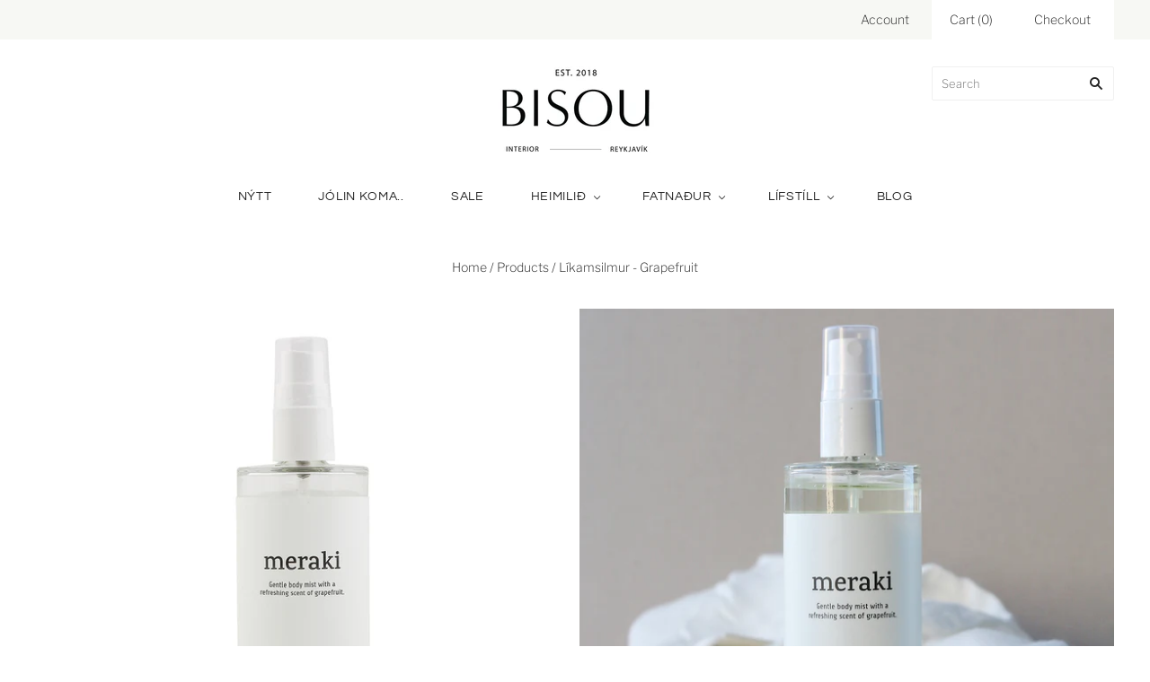

--- FILE ---
content_type: text/html; charset=utf-8
request_url: https://bisou.is/products/body-mist-grapefruit
body_size: 17678
content:
<!doctype html>
<html
  class="
    no-js
    loading
  "
>
<head><script>GSXMLHttpRequest = XMLHttpRequest;</script>

  <meta charset="utf-8">
  <meta http-equiv="X-UA-Compatible" content="IE=edge,chrome=1">

  <title>
    Líkamsilmur - Grapefruit

    

    

    
      &#8211; Bisou.is
    
  </title>

  
    <meta name="description" content="Líkamsilmur með dásamlegum grapefruit ilm." />
  

  
    <link rel="shortcut icon" href="//bisou.is/cdn/shop/files/B_instagr_2-05_32x32.png?v=1614291997" type="image/png" />
  

  
    <link rel="canonical" href="https://bisou.is/products/body-mist-grapefruit" />
  
  <meta name="viewport" content="width=device-width,initial-scale=1" />

  <script>window.performance && window.performance.mark && window.performance.mark('shopify.content_for_header.start');</script><meta name="google-site-verification" content="lUusOO5XYSGikqq88KBpezSrvc7VkJuKiunveo2ZiTc">
<meta id="shopify-digital-wallet" name="shopify-digital-wallet" content="/29609210/digital_wallets/dialog">
<link rel="alternate" type="application/json+oembed" href="https://bisou.is/products/body-mist-grapefruit.oembed">
<script async="async" src="/checkouts/internal/preloads.js?locale=en-IS"></script>
<script id="shopify-features" type="application/json">{"accessToken":"81f4b8d4a0e8e3bb76cb8cc6cb73da30","betas":["rich-media-storefront-analytics"],"domain":"bisou.is","predictiveSearch":true,"shopId":29609210,"locale":"en"}</script>
<script>var Shopify = Shopify || {};
Shopify.shop = "bisou-is.myshopify.com";
Shopify.locale = "en";
Shopify.currency = {"active":"ISK","rate":"1.0"};
Shopify.country = "IS";
Shopify.theme = {"name":"Grid","id":83164233776,"schema_name":"Grid","schema_version":"4.9.1","theme_store_id":718,"role":"main"};
Shopify.theme.handle = "null";
Shopify.theme.style = {"id":null,"handle":null};
Shopify.cdnHost = "bisou.is/cdn";
Shopify.routes = Shopify.routes || {};
Shopify.routes.root = "/";</script>
<script type="module">!function(o){(o.Shopify=o.Shopify||{}).modules=!0}(window);</script>
<script>!function(o){function n(){var o=[];function n(){o.push(Array.prototype.slice.apply(arguments))}return n.q=o,n}var t=o.Shopify=o.Shopify||{};t.loadFeatures=n(),t.autoloadFeatures=n()}(window);</script>
<script id="shop-js-analytics" type="application/json">{"pageType":"product"}</script>
<script defer="defer" async type="module" src="//bisou.is/cdn/shopifycloud/shop-js/modules/v2/client.init-shop-cart-sync_BT-GjEfc.en.esm.js"></script>
<script defer="defer" async type="module" src="//bisou.is/cdn/shopifycloud/shop-js/modules/v2/chunk.common_D58fp_Oc.esm.js"></script>
<script defer="defer" async type="module" src="//bisou.is/cdn/shopifycloud/shop-js/modules/v2/chunk.modal_xMitdFEc.esm.js"></script>
<script type="module">
  await import("//bisou.is/cdn/shopifycloud/shop-js/modules/v2/client.init-shop-cart-sync_BT-GjEfc.en.esm.js");
await import("//bisou.is/cdn/shopifycloud/shop-js/modules/v2/chunk.common_D58fp_Oc.esm.js");
await import("//bisou.is/cdn/shopifycloud/shop-js/modules/v2/chunk.modal_xMitdFEc.esm.js");

  window.Shopify.SignInWithShop?.initShopCartSync?.({"fedCMEnabled":true,"windoidEnabled":true});

</script>
<script>(function() {
  var isLoaded = false;
  function asyncLoad() {
    if (isLoaded) return;
    isLoaded = true;
    var urls = ["\/\/cdn.shopify.com\/proxy\/155eb8e2473280e21b5fdb1932475d0ff6992ed19735db019f1b2ec15a5ab260\/bucket.useifsapp.com\/theme-files-min\/js\/ifs-script-tag-min.js?v=2\u0026shop=bisou-is.myshopify.com\u0026sp-cache-control=cHVibGljLCBtYXgtYWdlPTkwMA"];
    for (var i = 0; i < urls.length; i++) {
      var s = document.createElement('script');
      s.type = 'text/javascript';
      s.async = true;
      s.src = urls[i];
      var x = document.getElementsByTagName('script')[0];
      x.parentNode.insertBefore(s, x);
    }
  };
  if(window.attachEvent) {
    window.attachEvent('onload', asyncLoad);
  } else {
    window.addEventListener('load', asyncLoad, false);
  }
})();</script>
<script id="__st">var __st={"a":29609210,"offset":0,"reqid":"8c2dbeb6-c45e-4c57-b284-17b174b37063-1769356947","pageurl":"bisou.is\/products\/body-mist-grapefruit","u":"435e440370fb","p":"product","rtyp":"product","rid":1479981072432};</script>
<script>window.ShopifyPaypalV4VisibilityTracking = true;</script>
<script id="captcha-bootstrap">!function(){'use strict';const t='contact',e='account',n='new_comment',o=[[t,t],['blogs',n],['comments',n],[t,'customer']],c=[[e,'customer_login'],[e,'guest_login'],[e,'recover_customer_password'],[e,'create_customer']],r=t=>t.map((([t,e])=>`form[action*='/${t}']:not([data-nocaptcha='true']) input[name='form_type'][value='${e}']`)).join(','),a=t=>()=>t?[...document.querySelectorAll(t)].map((t=>t.form)):[];function s(){const t=[...o],e=r(t);return a(e)}const i='password',u='form_key',d=['recaptcha-v3-token','g-recaptcha-response','h-captcha-response',i],f=()=>{try{return window.sessionStorage}catch{return}},m='__shopify_v',_=t=>t.elements[u];function p(t,e,n=!1){try{const o=window.sessionStorage,c=JSON.parse(o.getItem(e)),{data:r}=function(t){const{data:e,action:n}=t;return t[m]||n?{data:e,action:n}:{data:t,action:n}}(c);for(const[e,n]of Object.entries(r))t.elements[e]&&(t.elements[e].value=n);n&&o.removeItem(e)}catch(o){console.error('form repopulation failed',{error:o})}}const l='form_type',E='cptcha';function T(t){t.dataset[E]=!0}const w=window,h=w.document,L='Shopify',v='ce_forms',y='captcha';let A=!1;((t,e)=>{const n=(g='f06e6c50-85a8-45c8-87d0-21a2b65856fe',I='https://cdn.shopify.com/shopifycloud/storefront-forms-hcaptcha/ce_storefront_forms_captcha_hcaptcha.v1.5.2.iife.js',D={infoText:'Protected by hCaptcha',privacyText:'Privacy',termsText:'Terms'},(t,e,n)=>{const o=w[L][v],c=o.bindForm;if(c)return c(t,g,e,D).then(n);var r;o.q.push([[t,g,e,D],n]),r=I,A||(h.body.append(Object.assign(h.createElement('script'),{id:'captcha-provider',async:!0,src:r})),A=!0)});var g,I,D;w[L]=w[L]||{},w[L][v]=w[L][v]||{},w[L][v].q=[],w[L][y]=w[L][y]||{},w[L][y].protect=function(t,e){n(t,void 0,e),T(t)},Object.freeze(w[L][y]),function(t,e,n,w,h,L){const[v,y,A,g]=function(t,e,n){const i=e?o:[],u=t?c:[],d=[...i,...u],f=r(d),m=r(i),_=r(d.filter((([t,e])=>n.includes(e))));return[a(f),a(m),a(_),s()]}(w,h,L),I=t=>{const e=t.target;return e instanceof HTMLFormElement?e:e&&e.form},D=t=>v().includes(t);t.addEventListener('submit',(t=>{const e=I(t);if(!e)return;const n=D(e)&&!e.dataset.hcaptchaBound&&!e.dataset.recaptchaBound,o=_(e),c=g().includes(e)&&(!o||!o.value);(n||c)&&t.preventDefault(),c&&!n&&(function(t){try{if(!f())return;!function(t){const e=f();if(!e)return;const n=_(t);if(!n)return;const o=n.value;o&&e.removeItem(o)}(t);const e=Array.from(Array(32),(()=>Math.random().toString(36)[2])).join('');!function(t,e){_(t)||t.append(Object.assign(document.createElement('input'),{type:'hidden',name:u})),t.elements[u].value=e}(t,e),function(t,e){const n=f();if(!n)return;const o=[...t.querySelectorAll(`input[type='${i}']`)].map((({name:t})=>t)),c=[...d,...o],r={};for(const[a,s]of new FormData(t).entries())c.includes(a)||(r[a]=s);n.setItem(e,JSON.stringify({[m]:1,action:t.action,data:r}))}(t,e)}catch(e){console.error('failed to persist form',e)}}(e),e.submit())}));const S=(t,e)=>{t&&!t.dataset[E]&&(n(t,e.some((e=>e===t))),T(t))};for(const o of['focusin','change'])t.addEventListener(o,(t=>{const e=I(t);D(e)&&S(e,y())}));const B=e.get('form_key'),M=e.get(l),P=B&&M;t.addEventListener('DOMContentLoaded',(()=>{const t=y();if(P)for(const e of t)e.elements[l].value===M&&p(e,B);[...new Set([...A(),...v().filter((t=>'true'===t.dataset.shopifyCaptcha))])].forEach((e=>S(e,t)))}))}(h,new URLSearchParams(w.location.search),n,t,e,['guest_login'])})(!0,!0)}();</script>
<script integrity="sha256-4kQ18oKyAcykRKYeNunJcIwy7WH5gtpwJnB7kiuLZ1E=" data-source-attribution="shopify.loadfeatures" defer="defer" src="//bisou.is/cdn/shopifycloud/storefront/assets/storefront/load_feature-a0a9edcb.js" crossorigin="anonymous"></script>
<script data-source-attribution="shopify.dynamic_checkout.dynamic.init">var Shopify=Shopify||{};Shopify.PaymentButton=Shopify.PaymentButton||{isStorefrontPortableWallets:!0,init:function(){window.Shopify.PaymentButton.init=function(){};var t=document.createElement("script");t.src="https://bisou.is/cdn/shopifycloud/portable-wallets/latest/portable-wallets.en.js",t.type="module",document.head.appendChild(t)}};
</script>
<script data-source-attribution="shopify.dynamic_checkout.buyer_consent">
  function portableWalletsHideBuyerConsent(e){var t=document.getElementById("shopify-buyer-consent"),n=document.getElementById("shopify-subscription-policy-button");t&&n&&(t.classList.add("hidden"),t.setAttribute("aria-hidden","true"),n.removeEventListener("click",e))}function portableWalletsShowBuyerConsent(e){var t=document.getElementById("shopify-buyer-consent"),n=document.getElementById("shopify-subscription-policy-button");t&&n&&(t.classList.remove("hidden"),t.removeAttribute("aria-hidden"),n.addEventListener("click",e))}window.Shopify?.PaymentButton&&(window.Shopify.PaymentButton.hideBuyerConsent=portableWalletsHideBuyerConsent,window.Shopify.PaymentButton.showBuyerConsent=portableWalletsShowBuyerConsent);
</script>
<script>
  function portableWalletsCleanup(e){e&&e.src&&console.error("Failed to load portable wallets script "+e.src);var t=document.querySelectorAll("shopify-accelerated-checkout .shopify-payment-button__skeleton, shopify-accelerated-checkout-cart .wallet-cart-button__skeleton"),e=document.getElementById("shopify-buyer-consent");for(let e=0;e<t.length;e++)t[e].remove();e&&e.remove()}function portableWalletsNotLoadedAsModule(e){e instanceof ErrorEvent&&"string"==typeof e.message&&e.message.includes("import.meta")&&"string"==typeof e.filename&&e.filename.includes("portable-wallets")&&(window.removeEventListener("error",portableWalletsNotLoadedAsModule),window.Shopify.PaymentButton.failedToLoad=e,"loading"===document.readyState?document.addEventListener("DOMContentLoaded",window.Shopify.PaymentButton.init):window.Shopify.PaymentButton.init())}window.addEventListener("error",portableWalletsNotLoadedAsModule);
</script>

<script type="module" src="https://bisou.is/cdn/shopifycloud/portable-wallets/latest/portable-wallets.en.js" onError="portableWalletsCleanup(this)" crossorigin="anonymous"></script>
<script nomodule>
  document.addEventListener("DOMContentLoaded", portableWalletsCleanup);
</script>

<link id="shopify-accelerated-checkout-styles" rel="stylesheet" media="screen" href="https://bisou.is/cdn/shopifycloud/portable-wallets/latest/accelerated-checkout-backwards-compat.css" crossorigin="anonymous">
<style id="shopify-accelerated-checkout-cart">
        #shopify-buyer-consent {
  margin-top: 1em;
  display: inline-block;
  width: 100%;
}

#shopify-buyer-consent.hidden {
  display: none;
}

#shopify-subscription-policy-button {
  background: none;
  border: none;
  padding: 0;
  text-decoration: underline;
  font-size: inherit;
  cursor: pointer;
}

#shopify-subscription-policy-button::before {
  box-shadow: none;
}

      </style>

<script>window.performance && window.performance.mark && window.performance.mark('shopify.content_for_header.end');</script>

  
  















<meta property="og:site_name" content="Bisou.is">
<meta property="og:url" content="https://bisou.is/products/body-mist-grapefruit">
<meta property="og:title" content="Líkamsilmur - Grapefruit">
<meta property="og:type" content="website">
<meta property="og:description" content="Líkamsilmur með dásamlegum grapefruit ilm.">




    
    
    

    
    
    <meta
      property="og:image"
      content="https://bisou.is/cdn/shop/products/MK_SS16_MKEP42_PS_1200x1200.jpg?v=1538058073"
    />
    <meta
      property="og:image:secure_url"
      content="https://bisou.is/cdn/shop/products/MK_SS16_MKEP42_PS_1200x1200.jpg?v=1538058073"
    />
    <meta property="og:image:width" content="1200" />
    <meta property="og:image:height" content="1200" />
    
    
    <meta property="og:image:alt" content="Social media image" />
  









  <meta name="twitter:site" content="@pixelunion">








<meta name="twitter:title" content="Líkamsilmur - Grapefruit">
<meta name="twitter:description" content="Líkamsilmur með dásamlegum grapefruit ilm.">


    
    
    
      
      
      <meta name="twitter:card" content="summary">
    
    
    <meta
      property="twitter:image"
      content="https://bisou.is/cdn/shop/products/MK_SS16_MKEP42_PS_1200x1200_crop_center.jpg?v=1538058073"
    />
    <meta property="twitter:image:width" content="1200" />
    <meta property="twitter:image:height" content="1200" />
    
    
    <meta property="twitter:image:alt" content="Social media image" />
  



  <!-- Theme CSS -->
  <link href="//bisou.is/cdn/shop/t/5/assets/theme.css?v=74198829837363462341759260403" rel="stylesheet" type="text/css" media="all" />

  

  <!-- Third Party JS Libraries -->
  <script src="//bisou.is/cdn/shop/t/5/assets/modernizr-2.8.2.min.js?v=38612161053245547031598634497" type="text/javascript"></script>

  <!-- Theme object -->
  <script>
  var Theme = {};
  Theme.version = "4.9.1";

  Theme.currency = "ISK";
  Theme.moneyFormat = "{{amount_no_decimals}} kr";

  Theme.pleaseSelectText = "Please Select";

  Theme.addToCartSuccess = "**product** has been successfully added to your **cart_link**. Feel free to **continue_link** or **checkout_link**.";

  

  Theme.shippingCalculator = true;
  Theme.shippingButton = "Calculate shipping";
  Theme.shippingDisabled = "Calculating...";

  

  Theme.shippingCalcErrorMessage = "Error: zip / postal code --error_message--";
  Theme.shippingCalcMultiRates = "There are --number_of_rates-- shipping rates available for --address--, starting at --rate--.";
  Theme.shippingCalcOneRate = "There is one shipping rate available for --address--.";
  Theme.shippingCalcNoRates = "We do not ship to this destination.";
  Theme.shippingCalcRateValues = "--rate_title-- at --rate--";

  Theme.routes = {
    "root_url": "/",
    "account_url": "/account",
    "account_login_url": "/account/login",
    "account_logout_url": "/account/logout",
    "account_register_url": "/account/register",
    "account_addresses_url": "/account/addresses",
    "collections_url": "/collections",
    "all_products_collection_url": "/collections/all",
    "search_url": "/search",
    "cart_url": "/cart",
    "cart_add_url": "/cart/add",
    "cart_change_url": "/cart/change",
    "cart_clear_url": "/cart/clear",
    "product_recommendations_url": "/recommendations/products",
  };
</script>


  <script>
    window.products = {};
  </script>

<!-- GSSTART Infinite Scroll code start. Do not change -->  <script type="text/javascript" src="https://gravity-apps.com/shopify/js/shopify/infinitescroll5622.js?v=xyz6cff7ad2c78abbe9b8d04300dfe70f1f"></script>  <!-- nfinite Scroll code end. Do not change GSEND -->
<link href="https://monorail-edge.shopifysvc.com" rel="dns-prefetch">
<script>(function(){if ("sendBeacon" in navigator && "performance" in window) {try {var session_token_from_headers = performance.getEntriesByType('navigation')[0].serverTiming.find(x => x.name == '_s').description;} catch {var session_token_from_headers = undefined;}var session_cookie_matches = document.cookie.match(/_shopify_s=([^;]*)/);var session_token_from_cookie = session_cookie_matches && session_cookie_matches.length === 2 ? session_cookie_matches[1] : "";var session_token = session_token_from_headers || session_token_from_cookie || "";function handle_abandonment_event(e) {var entries = performance.getEntries().filter(function(entry) {return /monorail-edge.shopifysvc.com/.test(entry.name);});if (!window.abandonment_tracked && entries.length === 0) {window.abandonment_tracked = true;var currentMs = Date.now();var navigation_start = performance.timing.navigationStart;var payload = {shop_id: 29609210,url: window.location.href,navigation_start,duration: currentMs - navigation_start,session_token,page_type: "product"};window.navigator.sendBeacon("https://monorail-edge.shopifysvc.com/v1/produce", JSON.stringify({schema_id: "online_store_buyer_site_abandonment/1.1",payload: payload,metadata: {event_created_at_ms: currentMs,event_sent_at_ms: currentMs}}));}}window.addEventListener('pagehide', handle_abandonment_event);}}());</script>
<script id="web-pixels-manager-setup">(function e(e,d,r,n,o){if(void 0===o&&(o={}),!Boolean(null===(a=null===(i=window.Shopify)||void 0===i?void 0:i.analytics)||void 0===a?void 0:a.replayQueue)){var i,a;window.Shopify=window.Shopify||{};var t=window.Shopify;t.analytics=t.analytics||{};var s=t.analytics;s.replayQueue=[],s.publish=function(e,d,r){return s.replayQueue.push([e,d,r]),!0};try{self.performance.mark("wpm:start")}catch(e){}var l=function(){var e={modern:/Edge?\/(1{2}[4-9]|1[2-9]\d|[2-9]\d{2}|\d{4,})\.\d+(\.\d+|)|Firefox\/(1{2}[4-9]|1[2-9]\d|[2-9]\d{2}|\d{4,})\.\d+(\.\d+|)|Chrom(ium|e)\/(9{2}|\d{3,})\.\d+(\.\d+|)|(Maci|X1{2}).+ Version\/(15\.\d+|(1[6-9]|[2-9]\d|\d{3,})\.\d+)([,.]\d+|)( \(\w+\)|)( Mobile\/\w+|) Safari\/|Chrome.+OPR\/(9{2}|\d{3,})\.\d+\.\d+|(CPU[ +]OS|iPhone[ +]OS|CPU[ +]iPhone|CPU IPhone OS|CPU iPad OS)[ +]+(15[._]\d+|(1[6-9]|[2-9]\d|\d{3,})[._]\d+)([._]\d+|)|Android:?[ /-](13[3-9]|1[4-9]\d|[2-9]\d{2}|\d{4,})(\.\d+|)(\.\d+|)|Android.+Firefox\/(13[5-9]|1[4-9]\d|[2-9]\d{2}|\d{4,})\.\d+(\.\d+|)|Android.+Chrom(ium|e)\/(13[3-9]|1[4-9]\d|[2-9]\d{2}|\d{4,})\.\d+(\.\d+|)|SamsungBrowser\/([2-9]\d|\d{3,})\.\d+/,legacy:/Edge?\/(1[6-9]|[2-9]\d|\d{3,})\.\d+(\.\d+|)|Firefox\/(5[4-9]|[6-9]\d|\d{3,})\.\d+(\.\d+|)|Chrom(ium|e)\/(5[1-9]|[6-9]\d|\d{3,})\.\d+(\.\d+|)([\d.]+$|.*Safari\/(?![\d.]+ Edge\/[\d.]+$))|(Maci|X1{2}).+ Version\/(10\.\d+|(1[1-9]|[2-9]\d|\d{3,})\.\d+)([,.]\d+|)( \(\w+\)|)( Mobile\/\w+|) Safari\/|Chrome.+OPR\/(3[89]|[4-9]\d|\d{3,})\.\d+\.\d+|(CPU[ +]OS|iPhone[ +]OS|CPU[ +]iPhone|CPU IPhone OS|CPU iPad OS)[ +]+(10[._]\d+|(1[1-9]|[2-9]\d|\d{3,})[._]\d+)([._]\d+|)|Android:?[ /-](13[3-9]|1[4-9]\d|[2-9]\d{2}|\d{4,})(\.\d+|)(\.\d+|)|Mobile Safari.+OPR\/([89]\d|\d{3,})\.\d+\.\d+|Android.+Firefox\/(13[5-9]|1[4-9]\d|[2-9]\d{2}|\d{4,})\.\d+(\.\d+|)|Android.+Chrom(ium|e)\/(13[3-9]|1[4-9]\d|[2-9]\d{2}|\d{4,})\.\d+(\.\d+|)|Android.+(UC? ?Browser|UCWEB|U3)[ /]?(15\.([5-9]|\d{2,})|(1[6-9]|[2-9]\d|\d{3,})\.\d+)\.\d+|SamsungBrowser\/(5\.\d+|([6-9]|\d{2,})\.\d+)|Android.+MQ{2}Browser\/(14(\.(9|\d{2,})|)|(1[5-9]|[2-9]\d|\d{3,})(\.\d+|))(\.\d+|)|K[Aa][Ii]OS\/(3\.\d+|([4-9]|\d{2,})\.\d+)(\.\d+|)/},d=e.modern,r=e.legacy,n=navigator.userAgent;return n.match(d)?"modern":n.match(r)?"legacy":"unknown"}(),u="modern"===l?"modern":"legacy",c=(null!=n?n:{modern:"",legacy:""})[u],f=function(e){return[e.baseUrl,"/wpm","/b",e.hashVersion,"modern"===e.buildTarget?"m":"l",".js"].join("")}({baseUrl:d,hashVersion:r,buildTarget:u}),m=function(e){var d=e.version,r=e.bundleTarget,n=e.surface,o=e.pageUrl,i=e.monorailEndpoint;return{emit:function(e){var a=e.status,t=e.errorMsg,s=(new Date).getTime(),l=JSON.stringify({metadata:{event_sent_at_ms:s},events:[{schema_id:"web_pixels_manager_load/3.1",payload:{version:d,bundle_target:r,page_url:o,status:a,surface:n,error_msg:t},metadata:{event_created_at_ms:s}}]});if(!i)return console&&console.warn&&console.warn("[Web Pixels Manager] No Monorail endpoint provided, skipping logging."),!1;try{return self.navigator.sendBeacon.bind(self.navigator)(i,l)}catch(e){}var u=new XMLHttpRequest;try{return u.open("POST",i,!0),u.setRequestHeader("Content-Type","text/plain"),u.send(l),!0}catch(e){return console&&console.warn&&console.warn("[Web Pixels Manager] Got an unhandled error while logging to Monorail."),!1}}}}({version:r,bundleTarget:l,surface:e.surface,pageUrl:self.location.href,monorailEndpoint:e.monorailEndpoint});try{o.browserTarget=l,function(e){var d=e.src,r=e.async,n=void 0===r||r,o=e.onload,i=e.onerror,a=e.sri,t=e.scriptDataAttributes,s=void 0===t?{}:t,l=document.createElement("script"),u=document.querySelector("head"),c=document.querySelector("body");if(l.async=n,l.src=d,a&&(l.integrity=a,l.crossOrigin="anonymous"),s)for(var f in s)if(Object.prototype.hasOwnProperty.call(s,f))try{l.dataset[f]=s[f]}catch(e){}if(o&&l.addEventListener("load",o),i&&l.addEventListener("error",i),u)u.appendChild(l);else{if(!c)throw new Error("Did not find a head or body element to append the script");c.appendChild(l)}}({src:f,async:!0,onload:function(){if(!function(){var e,d;return Boolean(null===(d=null===(e=window.Shopify)||void 0===e?void 0:e.analytics)||void 0===d?void 0:d.initialized)}()){var d=window.webPixelsManager.init(e)||void 0;if(d){var r=window.Shopify.analytics;r.replayQueue.forEach((function(e){var r=e[0],n=e[1],o=e[2];d.publishCustomEvent(r,n,o)})),r.replayQueue=[],r.publish=d.publishCustomEvent,r.visitor=d.visitor,r.initialized=!0}}},onerror:function(){return m.emit({status:"failed",errorMsg:"".concat(f," has failed to load")})},sri:function(e){var d=/^sha384-[A-Za-z0-9+/=]+$/;return"string"==typeof e&&d.test(e)}(c)?c:"",scriptDataAttributes:o}),m.emit({status:"loading"})}catch(e){m.emit({status:"failed",errorMsg:(null==e?void 0:e.message)||"Unknown error"})}}})({shopId: 29609210,storefrontBaseUrl: "https://bisou.is",extensionsBaseUrl: "https://extensions.shopifycdn.com/cdn/shopifycloud/web-pixels-manager",monorailEndpoint: "https://monorail-edge.shopifysvc.com/unstable/produce_batch",surface: "storefront-renderer",enabledBetaFlags: ["2dca8a86"],webPixelsConfigList: [{"id":"shopify-app-pixel","configuration":"{}","eventPayloadVersion":"v1","runtimeContext":"STRICT","scriptVersion":"0450","apiClientId":"shopify-pixel","type":"APP","privacyPurposes":["ANALYTICS","MARKETING"]},{"id":"shopify-custom-pixel","eventPayloadVersion":"v1","runtimeContext":"LAX","scriptVersion":"0450","apiClientId":"shopify-pixel","type":"CUSTOM","privacyPurposes":["ANALYTICS","MARKETING"]}],isMerchantRequest: false,initData: {"shop":{"name":"Bisou.is","paymentSettings":{"currencyCode":"ISK"},"myshopifyDomain":"bisou-is.myshopify.com","countryCode":"IS","storefrontUrl":"https:\/\/bisou.is"},"customer":null,"cart":null,"checkout":null,"productVariants":[{"price":{"amount":3290.0,"currencyCode":"ISK"},"product":{"title":"Líkamsilmur - Grapefruit","vendor":"Meraki","id":"1479981072432","untranslatedTitle":"Líkamsilmur - Grapefruit","url":"\/products\/body-mist-grapefruit","type":"Body mist"},"id":"13587427950640","image":{"src":"\/\/bisou.is\/cdn\/shop\/products\/MK_SS16_MKEP42_PS.jpg?v=1538058073"},"sku":"","title":"Default Title","untranslatedTitle":"Default Title"}],"purchasingCompany":null},},"https://bisou.is/cdn","fcfee988w5aeb613cpc8e4bc33m6693e112",{"modern":"","legacy":""},{"shopId":"29609210","storefrontBaseUrl":"https:\/\/bisou.is","extensionBaseUrl":"https:\/\/extensions.shopifycdn.com\/cdn\/shopifycloud\/web-pixels-manager","surface":"storefront-renderer","enabledBetaFlags":"[\"2dca8a86\"]","isMerchantRequest":"false","hashVersion":"fcfee988w5aeb613cpc8e4bc33m6693e112","publish":"custom","events":"[[\"page_viewed\",{}],[\"product_viewed\",{\"productVariant\":{\"price\":{\"amount\":3290.0,\"currencyCode\":\"ISK\"},\"product\":{\"title\":\"Líkamsilmur - Grapefruit\",\"vendor\":\"Meraki\",\"id\":\"1479981072432\",\"untranslatedTitle\":\"Líkamsilmur - Grapefruit\",\"url\":\"\/products\/body-mist-grapefruit\",\"type\":\"Body mist\"},\"id\":\"13587427950640\",\"image\":{\"src\":\"\/\/bisou.is\/cdn\/shop\/products\/MK_SS16_MKEP42_PS.jpg?v=1538058073\"},\"sku\":\"\",\"title\":\"Default Title\",\"untranslatedTitle\":\"Default Title\"}}]]"});</script><script>
  window.ShopifyAnalytics = window.ShopifyAnalytics || {};
  window.ShopifyAnalytics.meta = window.ShopifyAnalytics.meta || {};
  window.ShopifyAnalytics.meta.currency = 'ISK';
  var meta = {"product":{"id":1479981072432,"gid":"gid:\/\/shopify\/Product\/1479981072432","vendor":"Meraki","type":"Body mist","handle":"body-mist-grapefruit","variants":[{"id":13587427950640,"price":329000,"name":"Líkamsilmur - Grapefruit","public_title":null,"sku":""}],"remote":false},"page":{"pageType":"product","resourceType":"product","resourceId":1479981072432,"requestId":"8c2dbeb6-c45e-4c57-b284-17b174b37063-1769356947"}};
  for (var attr in meta) {
    window.ShopifyAnalytics.meta[attr] = meta[attr];
  }
</script>
<script class="analytics">
  (function () {
    var customDocumentWrite = function(content) {
      var jquery = null;

      if (window.jQuery) {
        jquery = window.jQuery;
      } else if (window.Checkout && window.Checkout.$) {
        jquery = window.Checkout.$;
      }

      if (jquery) {
        jquery('body').append(content);
      }
    };

    var hasLoggedConversion = function(token) {
      if (token) {
        return document.cookie.indexOf('loggedConversion=' + token) !== -1;
      }
      return false;
    }

    var setCookieIfConversion = function(token) {
      if (token) {
        var twoMonthsFromNow = new Date(Date.now());
        twoMonthsFromNow.setMonth(twoMonthsFromNow.getMonth() + 2);

        document.cookie = 'loggedConversion=' + token + '; expires=' + twoMonthsFromNow;
      }
    }

    var trekkie = window.ShopifyAnalytics.lib = window.trekkie = window.trekkie || [];
    if (trekkie.integrations) {
      return;
    }
    trekkie.methods = [
      'identify',
      'page',
      'ready',
      'track',
      'trackForm',
      'trackLink'
    ];
    trekkie.factory = function(method) {
      return function() {
        var args = Array.prototype.slice.call(arguments);
        args.unshift(method);
        trekkie.push(args);
        return trekkie;
      };
    };
    for (var i = 0; i < trekkie.methods.length; i++) {
      var key = trekkie.methods[i];
      trekkie[key] = trekkie.factory(key);
    }
    trekkie.load = function(config) {
      trekkie.config = config || {};
      trekkie.config.initialDocumentCookie = document.cookie;
      var first = document.getElementsByTagName('script')[0];
      var script = document.createElement('script');
      script.type = 'text/javascript';
      script.onerror = function(e) {
        var scriptFallback = document.createElement('script');
        scriptFallback.type = 'text/javascript';
        scriptFallback.onerror = function(error) {
                var Monorail = {
      produce: function produce(monorailDomain, schemaId, payload) {
        var currentMs = new Date().getTime();
        var event = {
          schema_id: schemaId,
          payload: payload,
          metadata: {
            event_created_at_ms: currentMs,
            event_sent_at_ms: currentMs
          }
        };
        return Monorail.sendRequest("https://" + monorailDomain + "/v1/produce", JSON.stringify(event));
      },
      sendRequest: function sendRequest(endpointUrl, payload) {
        // Try the sendBeacon API
        if (window && window.navigator && typeof window.navigator.sendBeacon === 'function' && typeof window.Blob === 'function' && !Monorail.isIos12()) {
          var blobData = new window.Blob([payload], {
            type: 'text/plain'
          });

          if (window.navigator.sendBeacon(endpointUrl, blobData)) {
            return true;
          } // sendBeacon was not successful

        } // XHR beacon

        var xhr = new XMLHttpRequest();

        try {
          xhr.open('POST', endpointUrl);
          xhr.setRequestHeader('Content-Type', 'text/plain');
          xhr.send(payload);
        } catch (e) {
          console.log(e);
        }

        return false;
      },
      isIos12: function isIos12() {
        return window.navigator.userAgent.lastIndexOf('iPhone; CPU iPhone OS 12_') !== -1 || window.navigator.userAgent.lastIndexOf('iPad; CPU OS 12_') !== -1;
      }
    };
    Monorail.produce('monorail-edge.shopifysvc.com',
      'trekkie_storefront_load_errors/1.1',
      {shop_id: 29609210,
      theme_id: 83164233776,
      app_name: "storefront",
      context_url: window.location.href,
      source_url: "//bisou.is/cdn/s/trekkie.storefront.8d95595f799fbf7e1d32231b9a28fd43b70c67d3.min.js"});

        };
        scriptFallback.async = true;
        scriptFallback.src = '//bisou.is/cdn/s/trekkie.storefront.8d95595f799fbf7e1d32231b9a28fd43b70c67d3.min.js';
        first.parentNode.insertBefore(scriptFallback, first);
      };
      script.async = true;
      script.src = '//bisou.is/cdn/s/trekkie.storefront.8d95595f799fbf7e1d32231b9a28fd43b70c67d3.min.js';
      first.parentNode.insertBefore(script, first);
    };
    trekkie.load(
      {"Trekkie":{"appName":"storefront","development":false,"defaultAttributes":{"shopId":29609210,"isMerchantRequest":null,"themeId":83164233776,"themeCityHash":"2298674951651578389","contentLanguage":"en","currency":"ISK","eventMetadataId":"2996041c-c137-4210-be97-afa655e218e9"},"isServerSideCookieWritingEnabled":true,"monorailRegion":"shop_domain","enabledBetaFlags":["65f19447"]},"Session Attribution":{},"S2S":{"facebookCapiEnabled":false,"source":"trekkie-storefront-renderer","apiClientId":580111}}
    );

    var loaded = false;
    trekkie.ready(function() {
      if (loaded) return;
      loaded = true;

      window.ShopifyAnalytics.lib = window.trekkie;

      var originalDocumentWrite = document.write;
      document.write = customDocumentWrite;
      try { window.ShopifyAnalytics.merchantGoogleAnalytics.call(this); } catch(error) {};
      document.write = originalDocumentWrite;

      window.ShopifyAnalytics.lib.page(null,{"pageType":"product","resourceType":"product","resourceId":1479981072432,"requestId":"8c2dbeb6-c45e-4c57-b284-17b174b37063-1769356947","shopifyEmitted":true});

      var match = window.location.pathname.match(/checkouts\/(.+)\/(thank_you|post_purchase)/)
      var token = match? match[1]: undefined;
      if (!hasLoggedConversion(token)) {
        setCookieIfConversion(token);
        window.ShopifyAnalytics.lib.track("Viewed Product",{"currency":"ISK","variantId":13587427950640,"productId":1479981072432,"productGid":"gid:\/\/shopify\/Product\/1479981072432","name":"Líkamsilmur - Grapefruit","price":"3290","sku":"","brand":"Meraki","variant":null,"category":"Body mist","nonInteraction":true,"remote":false},undefined,undefined,{"shopifyEmitted":true});
      window.ShopifyAnalytics.lib.track("monorail:\/\/trekkie_storefront_viewed_product\/1.1",{"currency":"ISK","variantId":13587427950640,"productId":1479981072432,"productGid":"gid:\/\/shopify\/Product\/1479981072432","name":"Líkamsilmur - Grapefruit","price":"3290","sku":"","brand":"Meraki","variant":null,"category":"Body mist","nonInteraction":true,"remote":false,"referer":"https:\/\/bisou.is\/products\/body-mist-grapefruit"});
      }
    });


        var eventsListenerScript = document.createElement('script');
        eventsListenerScript.async = true;
        eventsListenerScript.src = "//bisou.is/cdn/shopifycloud/storefront/assets/shop_events_listener-3da45d37.js";
        document.getElementsByTagName('head')[0].appendChild(eventsListenerScript);

})();</script>
<script
  defer
  src="https://bisou.is/cdn/shopifycloud/perf-kit/shopify-perf-kit-3.0.4.min.js"
  data-application="storefront-renderer"
  data-shop-id="29609210"
  data-render-region="gcp-us-east1"
  data-page-type="product"
  data-theme-instance-id="83164233776"
  data-theme-name="Grid"
  data-theme-version="4.9.1"
  data-monorail-region="shop_domain"
  data-resource-timing-sampling-rate="10"
  data-shs="true"
  data-shs-beacon="true"
  data-shs-export-with-fetch="true"
  data-shs-logs-sample-rate="1"
  data-shs-beacon-endpoint="https://bisou.is/api/collect"
></script>
</head>

<body
  class="
    template-product
    
  "
>
  













<script
  type="application/json"
  data-product-success-labels
>
  {
    "cartLink": "cart",
    "continueLink": "continue shopping",
    "checkoutLink": "check out",
    "cartHeaderText": "Cart",
    "cartQuantityText": "Qty",
    "cartPlaceholderImg": "\/\/bisou.is\/cdn\/shop\/t\/5\/assets\/no-image.svg?v=118457862165745330321598634498"
  }
</script>



<section
  class="quickshop"
  data-quickshop
  data-quickshop-settings-sha256="a1fb8bd237929a3123364bc26c7f74d43949876f5a11654562d2ad20a545f376"
>
  <div class="quickshop-content" data-quickshop-content>
    <button class="quickshop-close" data-quickshop-close>
      <img src="//bisou.is/cdn/shop/t/5/assets/close-icon.svg?v=10995484173163861811598634493">
    </button>

    <div class="quickshop-product" data-quickshop-product-inject></div>
  </div>

  <span class="spinner quickshop-spinner">
    <span></span>
    <span></span>
    <span></span>
  </span>
</section>


  <div id="shopify-section-pxs-announcement-bar" class="shopify-section"><script
  type="application/json"
  data-section-type="pxs-announcement-bar"
  data-section-id="pxs-announcement-bar"
></script>












  </div>

  <div id="shopify-section-header" class="shopify-section"><script
  type="application/json"
  data-section-type="static-header"
  data-section-id="header"
  data-section-data
>
  {
    "stickyHeader": false,
    "compactCenter": "default"
  }
</script>
<section
  class="header header-layout-default   header-content-width   "
  
  
>
  <header
    class="main-header"
    role="banner"
    data-header-main
  >
    <div class="header-tools-wrapper">
      <div class="header-tools">

        <div class="aligned-left">
          <div id="coin-container"></div>
        </div>

        <div class="aligned-right">
          
            <div class="customer-links">
              
                <a href="/account/login" id="customer_login_link">Account</a>
              
            </div>
          

          <div class="mini-cart-wrapper">
            <a class="cart-count" href="/cart" data-cart-count>
              <span class="cart-count-text">Cart</span>
              (<span class="cart-count-number">0</span>)
            </a>

            <div class="mini-cart empty">
  <div class="arrow"></div>

  <div class="mini-cart-item-wrapper">
    
    <article class="mini-cart-item cart-subtotal"><span class="subtotal-row">
          <span class="cart-subtotal cart-subtotal-group">Subtotal</span>
          <span class="money cart-subtotal-group price" data-total-price>0 kr</span>
        </span>
    </article>
  </div>

  <div class="mini-cart-footer">
    <a class="button secondary" href="/cart">View cart</a>
    <form
      action="/cart"
      method="POST"
    >
      <button
        class="button mini-cart-checkout-button"
        type="submit"
        name="checkout"
      >
        
          






  <svg xmlns="http://www.w3.org/2000/svg" width="20" height="20" viewBox="0 0 20 20" fill="none">
    <path fill-rule="evenodd" clip-rule="evenodd" d="M2.5 11.1667C2.5 10.0622 3.39543 9.16675 4.5 9.16675H15.5C16.6046 9.16675 17.5 10.0622 17.5 11.1667V16.3334C17.5 17.438 16.6046 18.3334 15.5 18.3334H4.5C3.39543 18.3334 2.5 17.438 2.5 16.3334V11.1667Z" fill="currentColor"/>
    <path d="M5.83337 9.16675V5.83341C5.83337 3.53223 7.69885 1.66675 10 1.66675C12.3012 1.66675 14.1667 3.53223 14.1667 5.83341V9.16675" stroke="currentColor" stroke-width="2" stroke-linecap="round" stroke-linejoin="round"/>
  </svg>








        
        <span>Check out</span>
      </button>
    </form>
  </div>

</div>
          </div>
          <form class="checkout-link" action="/cart" method="POST"><button class="checkout-link__button" type="submit" name="checkout">Checkout</button></form>
        </div>

      </div>
    </div>

    <div class="header-main-content" data-header-content>
      
        <div class="header-content-left">
          <button
            class="navigation-toggle navigation-toggle-open"
            aria-label="Menu"
            data-header-nav-toggle
          >
            <span class="navigation-toggle-icon">





<svg xmlns="http://www.w3.org/2000/svg" width="18" height="12" viewBox="0 0 18 12">
    <path fill="currentColor" fill-rule="evenodd" d="M0 0h18v2H0zM0 5h18v2H0zM0 10h18v2H0z"/>
  </svg>






</span>
          </button>
        </div>
      

      <div class="header-branding header-branding-desktop" data-header-branding>
        <a class="logo-link" href="/">

  

  <img
    
      src="//bisou.is/cdn/shop/files/logobisou21_200x100.png?v=1614291998"
    
    alt=""

    
      data-rimg
      srcset="//bisou.is/cdn/shop/files/logobisou21_200x100.png?v=1614291998 1x, //bisou.is/cdn/shop/files/logobisou21_400x200.png?v=1614291998 2x"
    

    class="logo-image"
    
    
  >




</a>
        <span
          class="navigation-toggle navigation-toggle-close"
          data-header-nav-toggle
        >





<svg xmlns="http://www.w3.org/2000/svg" width="36" height="36" viewBox="0 0 36 36">
    <path fill="currentColor" fill-rule="evenodd" d="M20.117 18L35.998 2.117 33.882 0 18 15.882 2.118 0 .002 2.117 15.882 18 0 33.883 2.12 36 18 20.117 33.882 36 36 33.883z" />
  </svg>






</span>
      </div>

      
        <div class="navigation-wrapper" data-navigation-wrapper>
          <nav class="navigation navigation-has-mega-nav" data-navigation-content>
            <ul class="navigation-menu">
              
                













                <li
                  class=""
                  
                >
                  <a
                    id="navigation-nytt"
                    class="navigation-menu-link"
                    href="/collections/nytt"
                    
                  >
                    NÝTT
                    
                  </a>

                  
                </li>
              
                













                <li
                  class=""
                  
                >
                  <a
                    id="navigation-jolin-koma"
                    class="navigation-menu-link"
                    href="/collections/jol"
                    
                  >
                    Jólin koma..
                    
                  </a>

                  
                </li>
              
                













                <li
                  class=""
                  
                >
                  <a
                    id="navigation-sale"
                    class="navigation-menu-link"
                    href="/collections/winter-sale"
                    
                  >
                    SALE
                    
                  </a>

                  
                </li>
              
                













                <li
                  class="has-dropdown"
                  
                >
                  <a
                    id="navigation-heimilid"
                    class="navigation-menu-link"
                    href="/collections/heimilid"
                    aria-haspopup
                  >
                    HEIMILIÐ
                    
                      <span class="navigation-submenu-toggle" tabIndex="0" role="button" aria-controls="navigation-heimilid" aria-expanded="false" data-subnav-toggle>





<svg xmlns="http://www.w3.org/2000/svg" width="20" height="20" viewBox="0 0 20 20">
    <path fill="currentColor" fill-rule="evenodd" d="M6.667 15.96l.576.603 6.482-6.198-6.482-6.198-.576.602 5.853 5.596z"/>
  </svg>






</span>
                    
                  </a>

                  
                    
                    
                    
<ul class="navigation-submenu navigation-submenu-tier2">
  
    













    <li class="">
      <a
        id="navigation-husgogn"
        class="navigation-menu-link"
        href="/collections/husgogn"
        
      >
        HÚSGÖGN
        
      </a>

      
    </li>
  
    













    <li class="">
      <a
        id="navigation-lysing"
        class="navigation-menu-link"
        href="/collections/lysing"
        
      >
        LÝSING
        
      </a>

      
    </li>
  
    













    <li class="has-dropdown open-right">
      <a
        id="navigation-eldhus"
        class="navigation-menu-link"
        href="/collections/eldhus"
        aria-haspopup
      >
        ELDHÚS
        
          <span class="navigation-submenu-toggle" tabIndex="0" role="button" aria-controls="navigation-eldhus" aria-expanded="false" data-subnav-toggle>





<svg xmlns="http://www.w3.org/2000/svg" width="20" height="20" viewBox="0 0 20 20">
    <path fill="currentColor" fill-rule="evenodd" d="M6.667 15.96l.576.603 6.482-6.198-6.482-6.198-.576.602 5.853 5.596z"/>
  </svg>






</span>
        
      </a>

      
        <ul class="navigation-submenu navigation-submenu-tier3">
          
            <li>
              <a
                class="navigation-menu-link"
                href="/collections/bordbunadur"
              >
                Borðbúnaður
              </a>
            </li>
          
            <li>
              <a
                class="navigation-menu-link"
                href="/collections/ripple-frosted-series"
              >
                Ripple Glass Series
              </a>
            </li>
          
            <li>
              <a
                class="navigation-menu-link"
                href="/collections/flow-table-series"
              >
                Flow Table Series
              </a>
            </li>
          
            <li>
              <a
                class="navigation-menu-link"
                href="/collections/skalar-framreidslufot"
              >
                Skálar /  Framreiðsluföt / Bretti
              </a>
            </li>
          
            <li>
              <a
                class="navigation-menu-link"
                href="/collections/hnifapor-ahold"
              >
                Hnífapör / Áhöld
              </a>
            </li>
          
            <li>
              <a
                class="navigation-menu-link"
                href="/collections/konnur-karoflur-bar-tools"
              >
                Könnur / Karöflur / Bar tools
              </a>
            </li>
          
            <li>
              <a
                class="navigation-menu-link"
                href="/collections/dukar"
              >
                Dúkar / Servíettur
              </a>
            </li>
          
        </ul>
      
    </li>
  
    













    <li class="has-dropdown open-right">
      <a
        id="navigation-skrautmunir"
        class="navigation-menu-link"
        href="/collections/skrautmunir"
        aria-haspopup
      >
        SKRAUTMUNIR
        
          <span class="navigation-submenu-toggle" tabIndex="0" role="button" aria-controls="navigation-skrautmunir" aria-expanded="false" data-subnav-toggle>





<svg xmlns="http://www.w3.org/2000/svg" width="20" height="20" viewBox="0 0 20 20">
    <path fill="currentColor" fill-rule="evenodd" d="M6.667 15.96l.576.603 6.482-6.198-6.482-6.198-.576.602 5.853 5.596z"/>
  </svg>






</span>
        
      </a>

      
        <ul class="navigation-submenu navigation-submenu-tier3">
          
            <li>
              <a
                class="navigation-menu-link"
                href="/collections/vasar"
              >
                VASAR
              </a>
            </li>
          
            <li>
              <a
                class="navigation-menu-link"
                href="/collections/pudar"
              >
                PÚÐAR
              </a>
            </li>
          
        </ul>
      
    </li>
  
    













    <li class="">
      <a
        id="navigation-badherbergi"
        class="navigation-menu-link"
        href="/collections/badherbergid"
        
      >
        BAÐHERBERGI
        
      </a>

      
    </li>
  
    













    <li class="">
      <a
        id="navigation-svefnherbergi"
        class="navigation-menu-link"
        href="/collections/svefnherbergid"
        
      >
        SVEFNHERBERGI
        
      </a>

      
    </li>
  
    













    <li class="">
      <a
        id="navigation-gaeludyravorur"
        class="navigation-menu-link"
        href="/collections/gaeludyravorur"
        
      >
        GÆLUDÝRAVÖRUR
        
      </a>

      
    </li>
  
</ul>

                  
                </li>
              
                













                <li
                  class="has-dropdown"
                  
                >
                  <a
                    id="navigation-fatnadur"
                    class="navigation-menu-link"
                    href="/collections/fatnadur"
                    aria-haspopup
                  >
                    FATNAÐUR
                    
                      <span class="navigation-submenu-toggle" tabIndex="0" role="button" aria-controls="navigation-fatnadur" aria-expanded="false" data-subnav-toggle>





<svg xmlns="http://www.w3.org/2000/svg" width="20" height="20" viewBox="0 0 20 20">
    <path fill="currentColor" fill-rule="evenodd" d="M6.667 15.96l.576.603 6.482-6.198-6.482-6.198-.576.602 5.853 5.596z"/>
  </svg>






</span>
                    
                  </a>

                  
                    
                    
                    
<ul class="navigation-submenu navigation-submenu-tier2">
  
    













    <li class="">
      <a
        id="navigation-fylgihlutir"
        class="navigation-menu-link"
        href="/collections/fylgihlutir"
        
      >
        FYLGIHLUTIR
        
      </a>

      
    </li>
  
    













    <li class="">
      <a
        id="navigation-bolir"
        class="navigation-menu-link"
        href="/collections/bolir"
        
      >
        BOLIR
        
      </a>

      
    </li>
  
    













    <li class="">
      <a
        id="navigation-peysur"
        class="navigation-menu-link"
        href="/collections/peysur"
        
      >
        PEYSUR
        
      </a>

      
    </li>
  
    













    <li class="">
      <a
        id="navigation-skyrtur"
        class="navigation-menu-link"
        href="/collections/skyrtur"
        
      >
        SKYRTUR
        
      </a>

      
    </li>
  
    













    <li class="">
      <a
        id="navigation-buxur"
        class="navigation-menu-link"
        href="/collections/buxur"
        
      >
        BUXUR
        
      </a>

      
    </li>
  
    













    <li class="">
      <a
        id="navigation-yfirhafnir"
        class="navigation-menu-link"
        href="/collections/yfirhafnir"
        
      >
        YFIRHAFNIR
        
      </a>

      
    </li>
  
    













    <li class="">
      <a
        id="navigation-skor"
        class="navigation-menu-link"
        href="/collections/skor"
        
      >
        SKÓR
        
      </a>

      
    </li>
  
</ul>

                  
                </li>
              
                













                <li
                  class="has-dropdown"
                  
                >
                  <a
                    id="navigation-lifstill"
                    class="navigation-menu-link"
                    href="/collections/lifstill"
                    aria-haspopup
                  >
                    LÍFSTÍLL
                    
                      <span class="navigation-submenu-toggle" tabIndex="0" role="button" aria-controls="navigation-lifstill" aria-expanded="false" data-subnav-toggle>





<svg xmlns="http://www.w3.org/2000/svg" width="20" height="20" viewBox="0 0 20 20">
    <path fill="currentColor" fill-rule="evenodd" d="M6.667 15.96l.576.603 6.482-6.198-6.482-6.198-.576.602 5.853 5.596z"/>
  </svg>






</span>
                    
                  </a>

                  
                    
                    
                    
<ul class="navigation-submenu navigation-submenu-tier2">
  
    













    <li class="">
      <a
        id="navigation-likami"
        class="navigation-menu-link"
        href="/collections/likaminn"
        
      >
        LÍKAMI
        
      </a>

      
    </li>
  
    













    <li class="">
      <a
        id="navigation-heimilisvorur"
        class="navigation-menu-link"
        href="/collections/heimilisvorur"
        
      >
        HEIMILISVÖRUR
        
      </a>

      
    </li>
  
    













    <li class="">
      <a
        id="navigation-skartgripir"
        class="navigation-menu-link"
        href="/collections/skartgripir"
        
      >
        SKARTGRIPIR
        
      </a>

      
    </li>
  
    













    <li class="">
      <a
        id="navigation-handklaedi-badsloppar"
        class="navigation-menu-link"
        href="/collections/handklaedi-badsloppar"
        
      >
        HANDKLÆÐI / BAÐSLOPPAR
        
      </a>

      
    </li>
  
</ul>

                  
                </li>
              
                













                <li
                  class=""
                  
                >
                  <a
                    id="navigation-blog"
                    class="navigation-menu-link"
                    href="/blogs/news"
                    
                  >
                    BLOG
                    
                  </a>

                  
                </li>
              

              
                
                  <li class="mobile-link">
                    <a href="/account/login" id="customer_login_link">Account</a>
                  </li>
                
              
            </ul>
          </nav>
        </div>
      

      <div class="header-content-right" data-header-content-right>
        <form class="header-search-form" action="/search" method="get" data-header-search>
          <input
            class="header-search-input"
            name="q"
            type="text"
            placeholder="Search"
            value=""
          >
          <input
            class="header-search-button"
            type="submit"
            value="&#xe606;"
            aria-label="Search"
            data-header-search-button
          >

          <button
            class="header-search-button-close"
            aria-hidden="true"
            data-header-search-button-close
          >





<svg xmlns="http://www.w3.org/2000/svg" width="36" height="36" viewBox="0 0 36 36">
    <path fill="currentColor" fill-rule="evenodd" d="M20.117 18L35.998 2.117 33.882 0 18 15.882 2.118 0 .002 2.117 15.882 18 0 33.883 2.12 36 18 20.117 33.882 36 36 33.883z" />
  </svg>






</button>
        </form>

        
      </div>
    </div>
  </header>
</section>

</div>

  <div class="main-content">
    <div id="shopify-section-product" class="shopify-section">
<div class="breadcrumbs">

  <a href="/">Home</a> <span class="divider">/</span>
  
    
      <a href="/collections/all">Products</a>
    
      <span class="divider">/</span> <span>Líkamsilmur - Grapefruit</span>
  

</div>














<script
  type="application/json"
  data-section-type="product"
  data-section-id="product"
  data-section-data
>
  {
    "product": {"id":1479981072432,"title":"Líkamsilmur - Grapefruit","handle":"body-mist-grapefruit","description":"\u003cdiv style=\"text-align: center;\"\u003eLíkamsilmur með dásamlegum grapefruit ilm.\u003c\/div\u003e","published_at":"2018-09-27T14:18:20+00:00","created_at":"2018-09-27T14:21:10+00:00","vendor":"Meraki","type":"Body mist","tags":["Body mist","Líkamsilmur"],"price":329000,"price_min":329000,"price_max":329000,"available":true,"price_varies":false,"compare_at_price":null,"compare_at_price_min":0,"compare_at_price_max":0,"compare_at_price_varies":false,"variants":[{"id":13587427950640,"title":"Default Title","option1":"Default Title","option2":null,"option3":null,"sku":"","requires_shipping":true,"taxable":true,"featured_image":null,"available":true,"name":"Líkamsilmur - Grapefruit","public_title":null,"options":["Default Title"],"price":329000,"weight":0,"compare_at_price":null,"inventory_management":"shopify","barcode":"","requires_selling_plan":false,"selling_plan_allocations":[]}],"images":["\/\/bisou.is\/cdn\/shop\/products\/MK_SS16_MKEP42_PS.jpg?v=1538058073","\/\/bisou.is\/cdn\/shop\/products\/b5.jpg?v=1550357161"],"featured_image":"\/\/bisou.is\/cdn\/shop\/products\/MK_SS16_MKEP42_PS.jpg?v=1538058073","options":["Title"],"media":[{"alt":null,"id":1048177606704,"position":1,"preview_image":{"aspect_ratio":1.0,"height":1024,"width":1024,"src":"\/\/bisou.is\/cdn\/shop\/products\/MK_SS16_MKEP42_PS.jpg?v=1538058073"},"aspect_ratio":1.0,"height":1024,"media_type":"image","src":"\/\/bisou.is\/cdn\/shop\/products\/MK_SS16_MKEP42_PS.jpg?v=1538058073","width":1024},{"alt":null,"id":1248576503856,"position":2,"preview_image":{"aspect_ratio":1.0,"height":800,"width":800,"src":"\/\/bisou.is\/cdn\/shop\/products\/b5.jpg?v=1550357161"},"aspect_ratio":1.0,"height":800,"media_type":"image","src":"\/\/bisou.is\/cdn\/shop\/products\/b5.jpg?v=1550357161","width":800}],"requires_selling_plan":false,"selling_plan_groups":[],"content":"\u003cdiv style=\"text-align: center;\"\u003eLíkamsilmur með dásamlegum grapefruit ilm.\u003c\/div\u003e"},
    "product_settings": {
      "addToCartText": "Add to cart",
      "enableHistory": true,
      "linkedOptions": false,
      "processingText": "Processing...",
      "setQuantityText": "Translation missing: en.products.product.set_quantity",
      "soldOutText": "Sold out",
      "unavailableText": "Unavailable"
    },
    "images_layout": "masonry",
    "enable_zoom": false,
    "enable_video_autoplay": true,
    "enable_video_looping": true,
    "enable_cart_redirection": false,
    "enable_fixed_positioning": true
  }
</script>

<script
  type="application/json"
  data-product-success-labels
>
  {
    "cartLink": "cart",
    "continueLink": "continue shopping",
    "checkoutLink": "check out",
    "cartHeaderText": "Cart",
    "cartQuantityText": "Qty",
    "cartPlaceholderImg": "\/\/bisou.is\/cdn\/shop\/t\/5\/assets\/no-image.svg?v=118457862165745330321598634498"
  }
</script>


<section class="product-container">
  <script type="application/json" data-images>
  

  {
      
"1048177606704": "    \u003cimg          src=\"\/\/bisou.is\/cdn\/shop\/products\/MK_SS16_MKEP42_PS_1024x1024.jpg?v=1538058073\"        alt=\"Líkamsilmur - Grapefruit\"          data-rimg      srcset=\"\/\/bisou.is\/cdn\/shop\/products\/MK_SS16_MKEP42_PS_1024x1024.jpg?v=1538058073 1x\"                data-product-main-image  \u003e",

      
"1248576503856": "    \u003cimg          src=\"\/\/bisou.is\/cdn\/shop\/products\/b5_800x800.jpg?v=1550357161\"        alt=\"Líkamsilmur - Grapefruit\"          data-rimg      srcset=\"\/\/bisou.is\/cdn\/shop\/products\/b5_800x800.jpg?v=1550357161 1x\"                data-product-main-image  \u003e"
}
</script>












<div
  class="
    product
    
      product-masonry
    
  "
  data-ajax

  

  
    data-linked-options
  

  
    data-product-masonry
  
>
  

<div
  class="
    product-images
    product-gallery
    
      product-images-masonry
      product-images-masonry-2
    
    "
  
    data-masonry-gallery
  
  data-product-gallery
  data-product-gallery-layout="masonry"
  
>
  
    <div class="product-image-masonry-sizer" data-masonry-image-sizer></div>
  
    <div
      class="
        product-gallery--viewport
        
      "
      data-product-gallery-viewport
    >
      

      

        
        

        

        

        <figure
          class="product-gallery--viewport--figure product-image-wide"
          tabindex="-1"
          
            
              aria-hidden="false"
            
          
          data-product-gallery-figure="0"
          
          data-media="1048177606704"
          data-media-type="image"
          >
          <div class="product-gallery--media-wrapper">
            


  
    <noscript data-rimg-noscript>
      <img
        
          src="//bisou.is/cdn/shop/products/MK_SS16_MKEP42_PS_1024x1024.jpg?v=1538058073"
        

        alt=""
        data-rimg="noscript"
        srcset="//bisou.is/cdn/shop/products/MK_SS16_MKEP42_PS_1024x1024.jpg?v=1538058073 1x"
        
        
        
      >
    </noscript>
  

  <img
    
      src="//bisou.is/cdn/shop/products/MK_SS16_MKEP42_PS_1024x1024.jpg?v=1538058073"
    
    alt=""

    
      data-rimg="lazy"
      data-rimg-scale="1"
      data-rimg-template="//bisou.is/cdn/shop/products/MK_SS16_MKEP42_PS_{size}.jpg?v=1538058073"
      data-rimg-max="1024x1024"
      data-rimg-crop="false"
      
      srcset="data:image/svg+xml;utf8,<svg%20xmlns='http://www.w3.org/2000/svg'%20width='1024'%20height='1024'></svg>"
    

    
    
    
  >




              
            
            
          </div>
          
        </figure>
        
      

        
        

        

        

        <figure
          class="product-gallery--viewport--figure product-image-wide"
          tabindex="-1"
          
            
              aria-hidden="true"
            
          
          data-product-gallery-figure="1"
          
          data-media="1248576503856"
          data-media-type="image"
          >
          <div class="product-gallery--media-wrapper">
            


  
    <noscript data-rimg-noscript>
      <img
        
          src="//bisou.is/cdn/shop/products/b5_800x800.jpg?v=1550357161"
        

        alt=""
        data-rimg="noscript"
        srcset="//bisou.is/cdn/shop/products/b5_800x800.jpg?v=1550357161 1x"
        
        
        
      >
    </noscript>
  

  <img
    
      src="//bisou.is/cdn/shop/products/b5_800x800.jpg?v=1550357161"
    
    alt=""

    
      data-rimg="lazy"
      data-rimg-scale="1"
      data-rimg-template="//bisou.is/cdn/shop/products/b5_{size}.jpg?v=1550357161"
      data-rimg-max="800x800"
      data-rimg-crop="false"
      
      srcset="data:image/svg+xml;utf8,<svg%20xmlns='http://www.w3.org/2000/svg'%20width='800'%20height='800'></svg>"
    

    
    
    
  >




              
            
            
          </div>
          
        </figure>
        
      

    </div>

    
</div>

  <div class="mobile-slider-nav-wrapper">
    
    <div data-mobile-slider-navigation>
      <button class="mobile-slider-prev-next" data-mobile-slider-button="prev">
        










  <svg xmlns="http://www.w3.org/2000/svg" width="30" height="30" viewBox="0 0 100 100">
    <path d="M 10,50 L 60,100 L 70,90 L 30,50  L 70,10 L 60,0 Z" class="arrow" stroke="currentColor"></path>
  </svg>




      </button>
      <ol data-mobile-slider-dots>
        
          <li class='dot' aria-label="Page dot 0" data-mobile-slider-dot data-slide-dot-index="0"></li>
        
          <li class='dot' aria-label="Page dot 1" data-mobile-slider-dot data-slide-dot-index="1"></li>
        
      </ol>
      <button class="mobile-slider-prev-next" data-mobile-slider-button="next">
        












  <svg xmlns="http://www.w3.org/2000/svg" width="30" height="30" viewBox="0 0 100 100">
    <path d="M 10,50 L 60,100 L 70,90 L 30,50  L 70,10 L 60,0 Z" class="arrow" stroke="currentColor" transform="translate(100, 100) rotate(180) "></path>
  </svg>


      </button>
    </div>
  </div>


<div class="product-details-wrapper">
    <div class="product-details ">
      
        <a class="product-vendor" href="/collections/vendors?q=Meraki">Meraki</a>
      

      <h1 class="product-title">
        
          
            Líkamsilmur - Grapefruit
          
        
      </h1>

      <p class="product-price">
        <span class="product-price-minimum money">
          
            3.290 kr
          
        </span>
        <span
          class="product-price-compare money original "
        >
          
        </span>
      </p>

      
      
      
      
      
      
      
      
      
      
      <div
        class="
          product-price__unit-price
          hidden
        "
        data-unit-price
      >
                <span class="product-price__unit-price-total-quantity" data-unit-price-quantity>                  </span>       |         <span class="product-price__unit-price-amount money" data-unit-price-amount>                  </span>       /         <span class="product-price__unit-price-measure" data-unit-price-measure>                  </span>      
      </div>
      
      

        <form method="post" action="/cart/add" id="product_form_1479981072432" accept-charset="UTF-8" class="shopify-product-form" enctype="multipart/form-data" data-product-form=""><input type="hidden" name="form_type" value="product" /><input type="hidden" name="utf8" value="✓" />
          
  
    <div class="product-options product-options-default-only">
      <input
        class="product-select"
        name="id"
        value="13587427950640"
        type="hidden"
        data-variant-title="Default Title"
      />

      <label class="product-option-column-1 product-option-row-1 product-option-quantity-label">Quantity</label>
      <input class="product-option-quantity" type="text" name="quantity" value="1" />
    </div>
  

  
    <div id="infiniteoptions-container"></div>
    <div id="uploadery-container"></div>
  

  

  <div
    class="
      product-add-to-cart
      
        product-smart-payments
      
    "
  >
    
      <input class="add-to-cart" type="submit" value="Add to cart" />
    

    
      
        <div data-shopify="payment-button" class="shopify-payment-button"> <shopify-accelerated-checkout recommended="null" fallback="{&quot;supports_subs&quot;:true,&quot;supports_def_opts&quot;:true,&quot;name&quot;:&quot;buy_it_now&quot;,&quot;wallet_params&quot;:{}}" access-token="81f4b8d4a0e8e3bb76cb8cc6cb73da30" buyer-country="IS" buyer-locale="en" buyer-currency="ISK" variant-params="[{&quot;id&quot;:13587427950640,&quot;requiresShipping&quot;:true}]" shop-id="29609210" enabled-flags="[&quot;ae0f5bf6&quot;]" > <div class="shopify-payment-button__button" role="button" disabled aria-hidden="true" style="background-color: transparent; border: none"> <div class="shopify-payment-button__skeleton">&nbsp;</div> </div> </shopify-accelerated-checkout> <small id="shopify-buyer-consent" class="hidden" aria-hidden="true" data-consent-type="subscription"> This item is a recurring or deferred purchase. By continuing, I agree to the <span id="shopify-subscription-policy-button">cancellation policy</span> and authorize you to charge my payment method at the prices, frequency and dates listed on this page until my order is fulfilled or I cancel, if permitted. </small> </div>
      
    
  </div>

        <input type="hidden" name="product-id" value="1479981072432" /><input type="hidden" name="section-id" value="product" /></form>
      

      <div class="product-message"></div>

      
        <div class="product-description rte">
          <div style="text-align: center;">Líkamsilmur með dásamlegum grapefruit ilm.</div>
        </div>
      
    </div>
  </div>
</div>

  <div
    class="product-recommendations-wrapper"
    data-product-recommendations
  >
  </div>
</section>

</div><div id="shopify-section-static-product-recommendations" class="shopify-section static-product-recommendations">
  
  
  <script
    type="application/json"
    data-section-type="static-product-recommendations"
    data-section-id="static-product-recommendations"
    data-section-data
  >
    {
      "productId": 1479981072432,
      "position": "below"
    }
  </script>

  


</div>
  </div>

  <div id="shopify-section-footer" class="shopify-section"><script
  type="application/json"
  data-section-type="static-footer"
  data-section-id="footer"
>
</script><footer
  class="
    main-footer
    upper-footer-has-newsletter
  "
>

  
  

  
    <div class="upper-footer upper-footer-item-count-3">

          
            <div class="upper-footer-item footer-linklist">
              
                <h4 class="section-title">Main menu</h4>
              

              <ul>
                
                  <li><a href="/collections/nytt" >NÝTT</a></li>
                
                  <li><a href="/collections/jol" >Jólin koma..</a></li>
                
                  <li><a href="/collections/winter-sale" >SALE</a></li>
                
                  <li><a href="/collections/heimilid" >HEIMILIÐ</a></li>
                
                  <li><a href="/collections/fatnadur" >FATNAÐUR</a></li>
                
                  <li><a href="/collections/lifstill" >LÍFSTÍLL</a></li>
                
                  <li><a href="/blogs/news" >BLOG</a></li>
                
              </ul>
            </div>
          
<div class="upper-footer-item footer-linklist">
            
              <h4 class="section-title">Follow us out there</h4>
            

            <ul class="social">

<li>
  <a
    class="social-link social-link-facebook"
    title="Facebook"
    href="https://www.facebook.com/pixelunion"
    target="_blank">
    <svg width="24" height="24" viewBox="0 0 24 24" xmlns="http://www.w3.org/2000/svg">
  <path fill="currentColor" fill-rule="evenodd" d="M12.82 24H1.324A1.325 1.325 0 0 1 0 22.675V1.325C0 .593.593 0 1.325 0h21.35C23.407 0 24 .593 24 1.325v21.35c0 .732-.593 1.325-1.325 1.325H16.56v-9.294h3.12l.466-3.622H16.56V8.77c0-1.048.29-1.763 1.795-1.763h1.918v-3.24c-.332-.045-1.47-.143-2.795-.143-2.766 0-4.659 1.688-4.659 4.788v2.67H9.692v3.623h3.127V24z"/>
</svg>

 Facebook
  </a>
</li>



<li>
  <a
    class="social-link social-link-twitter"
    title="Twitter"
    href="https://twitter.com/pixelunion"
    target="_blank">
    <svg width="24" height="20" viewBox="0 0 24 20" xmlns="http://www.w3.org/2000/svg">
  <path fill="currentColor" fill-rule="evenodd" d="M24 2.368a9.617 9.617 0 0 1-2.827.794A5.038 5.038 0 0 0 23.338.37a9.698 9.698 0 0 1-3.129 1.223A4.856 4.856 0 0 0 16.616 0c-2.718 0-4.922 2.26-4.922 5.049 0 .396.042.78.126 1.15C7.728 5.988 4.1 3.979 1.67.922a5.14 5.14 0 0 0-.666 2.54c0 1.751.87 3.297 2.19 4.203a4.834 4.834 0 0 1-2.23-.63v.062c0 2.447 1.697 4.488 3.95 4.95a4.695 4.695 0 0 1-1.296.178c-.317 0-.627-.03-.927-.09.626 2.006 2.444 3.466 4.599 3.505A9.722 9.722 0 0 1 0 17.733 13.71 13.71 0 0 0 7.548 20c9.058 0 14.01-7.692 14.01-14.365 0-.22-.005-.439-.013-.654A10.1 10.1 0 0 0 24 2.368"/>
</svg>

 Twitter
  </a>
</li>



<li>
  <a
    class="social-link social-link-pinterest"
    title="Pinterest"
    href="https://www.pinterest.com/pixelunion"
    target="_blank">
    <svg width="24" height="24" viewBox="0 0 24 24" xmlns="http://www.w3.org/2000/svg">
  <path fill="currentColor" fill-rule="evenodd" d="M0 12c0 4.913 2.955 9.135 7.184 10.991-.034-.837-.005-1.844.208-2.756l1.544-6.538s-.383-.766-.383-1.9c0-1.778 1.032-3.106 2.315-3.106 1.09 0 1.618.82 1.618 1.803 0 1.096-.7 2.737-1.06 4.257-.3 1.274.638 2.312 1.894 2.312 2.274 0 3.805-2.92 3.805-6.38 0-2.63-1.771-4.598-4.993-4.598-3.64 0-5.907 2.714-5.907 5.745 0 1.047.307 1.784.79 2.354.223.264.253.368.172.67-.056.219-.189.752-.244.963-.08.303-.326.413-.6.3-1.678-.684-2.458-2.52-2.458-4.585 0-3.408 2.875-7.497 8.576-7.497 4.582 0 7.598 3.317 7.598 6.875 0 4.708-2.617 8.224-6.476 8.224-1.294 0-2.514-.7-2.931-1.494 0 0-.698 2.764-.844 3.298-.254.924-.752 1.85-1.208 2.57 1.08.318 2.22.492 3.4.492 6.628 0 12-5.372 12-12S18.628 0 12 0C5.375 0 0 5.372 0 12z"/>
</svg>

 Pinterest
  </a>
</li>



<li>
  <a
    class="social-link social-link-instagram"
    title="Instagram"
    href="https://instagram.com/pixelunion"
    target="_blank">
    <svg width="24" height="24" viewBox="0 0 24 24" xmlns="http://www.w3.org/2000/svg">
  <path fill="currentColor" fill-rule="evenodd" d="M6.89 2.234h10.22c2.578 0 4.668 2.1 4.668 4.692v10.148c0 2.592-2.09 4.692-4.667 4.692H6.889c-2.577 0-4.667-2.1-4.667-4.692V6.926c0-2.592 2.09-4.692 4.667-4.692zM0 17.074C0 20.9 3.085 24 6.89 24h10.22c3.806 0 6.89-3.1 6.89-6.926V6.926C24 3.1 20.915 0 17.11 0H6.89C3.083 0 0 3.1 0 6.926v10.148zm18.35-4.978c0-3.508-2.83-6.351-6.318-6.351-3.49 0-6.318 2.843-6.318 6.35 0 3.508 2.829 6.352 6.318 6.352 3.489 0 6.317-2.844 6.317-6.351zm-10.413 0c0-2.274 1.833-4.117 4.095-4.117 2.261 0 4.095 1.843 4.095 4.117s-1.834 4.117-4.095 4.117c-2.262 0-4.095-1.843-4.095-4.117zm10.476-4.979c.841 0 1.524-.686 1.524-1.532s-.683-1.532-1.524-1.532c-.842 0-1.524.686-1.524 1.532s.682 1.532 1.524 1.532z"/>
</svg>

 Instagram
  </a>
</li>

</ul>

          </div><div class="mailing-list">
            
              <h4 class="section-title">Newsletter</h4>
            

            <form method="post" action="/contact#contact_form" id="contact_form" accept-charset="UTF-8" class="contact-form"><input type="hidden" name="form_type" value="customer" /><input type="hidden" name="utf8" value="✓" />
              
                <p class="mailing-list-error">
                  
                </p>
              

              <div class="mailing-list-input">
                <input class="mailing-list-email" name="contact[email]" type="email" placeholder="your@email.com" value="">
                <input type="hidden" id="contact_tags" name="contact[tags]" value="prospect,newsletter"/>
                <div class="mailing-list-submit">
                  <input class="submit" name="subscribe" type="submit" value="Subscribe">
                </div>
              </div>
            </form>
          </div></div>
  

  <div class="subfooter">
    
    
    
    
    
    

    
      <div class="subfooter__payments-cross-border">
        
          <div class="subfooter__cross-border">
            
            <form method="post" action="/localization" id="localization_form" accept-charset="UTF-8" class="shopify-localization-form" enctype="multipart/form-data"><input type="hidden" name="form_type" value="localization" /><input type="hidden" name="utf8" value="✓" /><input type="hidden" name="_method" value="put" /><input type="hidden" name="return_to" value="/products/body-mist-grapefruit" />
              
            
              
            </form>
          </div>
        

        
      </div>
    

    
    <div class="copyright-wrapper">
      
      <p class="copyright" role="contentinfo">
        Copyright &copy; 
      2026
     
        <a href="/" title="">Bisou.is</a>
      .
      </p>
      <p class="attribution">
        <a target="_blank" rel="nofollow" href="https://www.shopify.com?utm_campaign=poweredby&amp;utm_medium=shopify&amp;utm_source=onlinestore">Powered by Shopify</a>
      </p>
    </div>
  </div>

</footer>

</div>

  <!-- Scripts -->
  <script src="//bisou.is/cdn/shop/t/5/assets/jquery-3.3.1.min.js?v=61395414644828968241598634496" type="text/javascript"></script>
  <script src="//bisou.is/cdn/shopifycloud/storefront/assets/themes_support/api.jquery-7ab1a3a4.js" type="text/javascript"></script>

  

  

  <script src="//bisou.is/cdn/shop/t/5/assets/grid.js?v=167425066140980257271598634495" type="text/javascript"></script>

  
  
  
  
  
  

  
  
  
    <script type="application/ld+json">
      {
        "@context": "http://schema.org",
        "@type": "BreadcrumbList",
        "itemListElement": [
        
            
              {
                "@type": "ListItem",
                "position": 1,
                "item": {
                  "@id": "https://bisou.is/collections",
                  "name": "Collections"
                }
              },
              {
                "@type": "ListItem",
                "position": 2,
                "item": {
                  "@id": "https://bisou.is/collections/badherbergid",
                  "name": "BAÐHERBERGIÐ"
                }
              },
            
            {
              "@type": "ListItem",
              "position": 3,
              "item": {
                "@id": "https://bisou.is/products/body-mist-grapefruit",
                "name": "Líkamsilmur - Grapefruit"
              }
            }
          
        ]
      }
    </script>
  
  
  
  
  
    
    

  
    <script type="application/ld+json">
    {
      "@context": "http://schema.org/",
      "@type": "Product",
      "name": "Líkamsilmur - Grapefruit",
      "image": "https:\/\/bisou.is\/cdn\/shop\/products\/MK_SS16_MKEP42_PS_1024x1024.jpg?v=1538058073",
      
        "description": "\u003cdiv style=\"text-align: center;\"\u003eLíkamsilmur með dásamlegum grapefruit ilm.\u003c\/div\u003e",
      
      
        "brand": {
          "@type": "Thing",
          "name": "Meraki"
        },
      
      
      
      "offers": {
        "@type": "Offer",
        "priceCurrency": "ISK",
        "price": 3290.0,
        "availability": "http://schema.org/InStock",
        "url": "https://bisou.is/products/body-mist-grapefruit?variant=13587427950640",
        "seller": {
          "@type": "Organization",
          "name": "Bisou.is"
        },
        "priceValidUntil": "2027-01-25"
      }
    }
    </script>
  
  
  
  
  <script type="application/ld+json">
    {
      "@context": "http://schema.org",
      "@type": "WebSite",
      "name": "Bisou.is",
      "url": "https://bisou.is"
    }
  </script>

  <script>
    (function () {
      function handleFirstTab(e) {
        if (e.keyCode === 9) { // the "I am a keyboard user" key
          document.body.classList.add('user-is-tabbing');
          window.removeEventListener('keydown', handleFirstTab);
        }
      }
      window.addEventListener('keydown', handleFirstTab);
    })();
  </script>
</body>
</html>